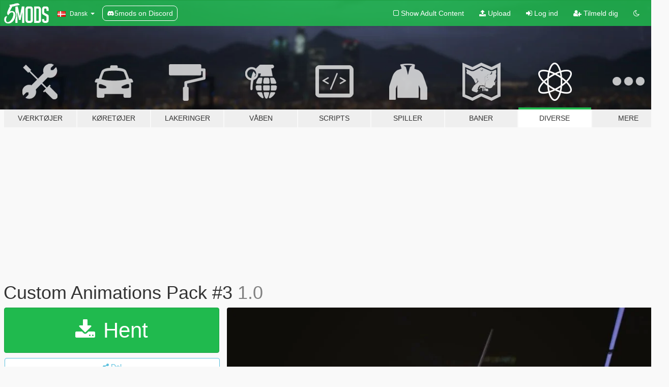

--- FILE ---
content_type: text/html; charset=utf-8
request_url: https://da.gta5-mods.com/misc/custom-anims-pack-3
body_size: 10028
content:

<!DOCTYPE html>
<html lang="da" dir="ltr">
<head>
	<title>
		Custom Animations Pack #3 - GTA5-Mods.com
	</title>

		<script
		  async
		  src="https://hb.vntsm.com/v4/live/vms/sites/gta5-mods.com/index.js"
        ></script>

        <script>
          self.__VM = self.__VM || [];
          self.__VM.push(function (admanager, scope) {
            scope.Config.buildPlacement((configBuilder) => {
              configBuilder.add("billboard");
              configBuilder.addDefaultOrUnique("mobile_mpu").setBreakPoint("mobile")
            }).display("top-ad");

            scope.Config.buildPlacement((configBuilder) => {
              configBuilder.add("leaderboard");
              configBuilder.addDefaultOrUnique("mobile_mpu").setBreakPoint("mobile")
            }).display("central-ad");

            scope.Config.buildPlacement((configBuilder) => {
              configBuilder.add("mpu");
              configBuilder.addDefaultOrUnique("mobile_mpu").setBreakPoint("mobile")
            }).display("side-ad");

            scope.Config.buildPlacement((configBuilder) => {
              configBuilder.add("leaderboard");
              configBuilder.addDefaultOrUnique("mpu").setBreakPoint({ mediaQuery: "max-width:1200px" })
            }).display("central-ad-2");

            scope.Config.buildPlacement((configBuilder) => {
              configBuilder.add("leaderboard");
              configBuilder.addDefaultOrUnique("mobile_mpu").setBreakPoint("mobile")
            }).display("bottom-ad");

            scope.Config.buildPlacement((configBuilder) => {
              configBuilder.add("desktop_takeover");
              configBuilder.addDefaultOrUnique("mobile_takeover").setBreakPoint("mobile")
            }).display("takeover-ad");

            scope.Config.get('mpu').display('download-ad-1');
          });
        </script>

	<meta charset="utf-8">
	<meta name="viewport" content="width=320, initial-scale=1.0, maximum-scale=1.0">
	<meta http-equiv="X-UA-Compatible" content="IE=edge">
	<meta name="msapplication-config" content="none">
	<meta name="theme-color" content="#20ba4e">
	<meta name="msapplication-navbutton-color" content="#20ba4e">
	<meta name="apple-mobile-web-app-capable" content="yes">
	<meta name="apple-mobile-web-app-status-bar-style" content="#20ba4e">
	<meta name="csrf-param" content="authenticity_token" />
<meta name="csrf-token" content="pk+SD0R6xIdTImU8Bi1L8vRmxtP3G01/dWcotNl5taIJML1KKbh9kWPkLmSDhZmFTwMqahDhLkBt/Qwv3HE38w==" />
	    <!--suppress ALL -->

    <meta property="og:url" content="https://da.gta5-mods.com/misc/custom-anims-pack-3">
    <meta property="og:title" content="Custom Animations Pack #3">
    <meta property="og:description" content="NOTE: The animations are for use on Menyoo.  How to install: - Download this addon and install it: https://www.gta5-mods.com/misc/custom-animations-add-on-customanims - Next, drag all the .ycd files into clip_mp_.rpf file. - Open Add me to your favoriteanims.txt file and copy those lines into your favoriteanims.xml (On Menyoostuff folder)">
    <meta property="og:site_name" content="GTA5-Mods.com">
    <meta property="og:image" content="https://img.gta5-mods.com/q75/images/custom-anims-pack-3/d43dc4-3.jpg">

    <meta name="twitter:card" content="summary_large_image">
    <meta name="twitter:site" content="@5mods">
    <meta name="twitter:title" content="Custom Animations Pack #3">
    <meta name="twitter:description" content="NOTE: The animations are for use on Menyoo.  How to install: - Download this addon and install it: https://www.gta5-mods.com/misc/custom-animations-add-on-customanims - Next, drag all the .ycd files into clip_mp_.rpf file. - Open Add me to your favoriteanims.txt file and copy those lines into your favoriteanims.xml (On Menyoostuff folder)">
    <meta name="twitter:image" content="https://img.gta5-mods.com/q75/images/custom-anims-pack-3/d43dc4-3.jpg">


	<link rel="shortcut icon" type="image/x-icon" href="https://images.gta5-mods.com/icons/favicon.png">
	<link rel="stylesheet" media="screen" href="/assets/application-7e510725ebc5c55e88a9fd87c027a2aa9e20126744fbac89762e0fd54819c399.css" />
	    <link rel="alternate" hreflang="id" href="https://id.gta5-mods.com/misc/custom-anims-pack-3">
    <link rel="alternate" hreflang="ms" href="https://ms.gta5-mods.com/misc/custom-anims-pack-3">
    <link rel="alternate" hreflang="bg" href="https://bg.gta5-mods.com/misc/custom-anims-pack-3">
    <link rel="alternate" hreflang="ca" href="https://ca.gta5-mods.com/misc/custom-anims-pack-3">
    <link rel="alternate" hreflang="cs" href="https://cs.gta5-mods.com/misc/custom-anims-pack-3">
    <link rel="alternate" hreflang="da" href="https://da.gta5-mods.com/misc/custom-anims-pack-3">
    <link rel="alternate" hreflang="de" href="https://de.gta5-mods.com/misc/custom-anims-pack-3">
    <link rel="alternate" hreflang="el" href="https://el.gta5-mods.com/misc/custom-anims-pack-3">
    <link rel="alternate" hreflang="en" href="https://www.gta5-mods.com/misc/custom-anims-pack-3">
    <link rel="alternate" hreflang="es" href="https://es.gta5-mods.com/misc/custom-anims-pack-3">
    <link rel="alternate" hreflang="fr" href="https://fr.gta5-mods.com/misc/custom-anims-pack-3">
    <link rel="alternate" hreflang="gl" href="https://gl.gta5-mods.com/misc/custom-anims-pack-3">
    <link rel="alternate" hreflang="ko" href="https://ko.gta5-mods.com/misc/custom-anims-pack-3">
    <link rel="alternate" hreflang="hi" href="https://hi.gta5-mods.com/misc/custom-anims-pack-3">
    <link rel="alternate" hreflang="it" href="https://it.gta5-mods.com/misc/custom-anims-pack-3">
    <link rel="alternate" hreflang="hu" href="https://hu.gta5-mods.com/misc/custom-anims-pack-3">
    <link rel="alternate" hreflang="mk" href="https://mk.gta5-mods.com/misc/custom-anims-pack-3">
    <link rel="alternate" hreflang="nl" href="https://nl.gta5-mods.com/misc/custom-anims-pack-3">
    <link rel="alternate" hreflang="nb" href="https://no.gta5-mods.com/misc/custom-anims-pack-3">
    <link rel="alternate" hreflang="pl" href="https://pl.gta5-mods.com/misc/custom-anims-pack-3">
    <link rel="alternate" hreflang="pt-BR" href="https://pt.gta5-mods.com/misc/custom-anims-pack-3">
    <link rel="alternate" hreflang="ro" href="https://ro.gta5-mods.com/misc/custom-anims-pack-3">
    <link rel="alternate" hreflang="ru" href="https://ru.gta5-mods.com/misc/custom-anims-pack-3">
    <link rel="alternate" hreflang="sl" href="https://sl.gta5-mods.com/misc/custom-anims-pack-3">
    <link rel="alternate" hreflang="fi" href="https://fi.gta5-mods.com/misc/custom-anims-pack-3">
    <link rel="alternate" hreflang="sv" href="https://sv.gta5-mods.com/misc/custom-anims-pack-3">
    <link rel="alternate" hreflang="vi" href="https://vi.gta5-mods.com/misc/custom-anims-pack-3">
    <link rel="alternate" hreflang="tr" href="https://tr.gta5-mods.com/misc/custom-anims-pack-3">
    <link rel="alternate" hreflang="uk" href="https://uk.gta5-mods.com/misc/custom-anims-pack-3">
    <link rel="alternate" hreflang="zh-CN" href="https://zh.gta5-mods.com/misc/custom-anims-pack-3">

  <script src="/javascripts/ads.js"></script>

		<!-- Nexus Google Tag Manager -->
		<script nonce="true">
//<![CDATA[
				window.dataLayer = window.dataLayer || [];

						window.dataLayer.push({
								login_status: 'Guest',
								user_id: undefined,
								gta5mods_id: undefined,
						});

//]]>
</script>
		<script nonce="true">
//<![CDATA[
				(function(w,d,s,l,i){w[l]=w[l]||[];w[l].push({'gtm.start':
				new Date().getTime(),event:'gtm.js'});var f=d.getElementsByTagName(s)[0],
				j=d.createElement(s),dl=l!='dataLayer'?'&l='+l:'';j.async=true;j.src=
				'https://www.googletagmanager.com/gtm.js?id='+i+dl;f.parentNode.insertBefore(j,f);
				})(window,document,'script','dataLayer','GTM-KCVF2WQ');

//]]>
</script>		<!-- End Nexus Google Tag Manager -->
</head>
<body class=" da">
	<!-- Google Tag Manager (noscript) -->
	<noscript><iframe src="https://www.googletagmanager.com/ns.html?id=GTM-KCVF2WQ"
										height="0" width="0" style="display:none;visibility:hidden"></iframe></noscript>
	<!-- End Google Tag Manager (noscript) -->

<div id="page-cover"></div>
<div id="page-loading">
	<span class="graphic"></span>
	<span class="message">Indlæser...</span>
</div>

<div id="page-cover"></div>

<nav id="main-nav" class="navbar navbar-default">
  <div class="container">
    <div class="navbar-header">
      <a class="navbar-brand" href="/"></a>

      <ul class="nav navbar-nav">
        <li id="language-dropdown" class="dropdown">
          <a href="#language" class="dropdown-toggle" data-toggle="dropdown">
            <span class="famfamfam-flag-dk icon"></span>&nbsp;
            <span class="language-name">Dansk</span>
            <span class="caret"></span>
          </a>

          <ul class="dropdown-menu dropdown-menu-with-footer">
                <li>
                  <a href="https://id.gta5-mods.com/misc/custom-anims-pack-3">
                    <span class="famfamfam-flag-id"></span>
                    <span class="language-name">Bahasa Indonesia</span>
                  </a>
                </li>
                <li>
                  <a href="https://ms.gta5-mods.com/misc/custom-anims-pack-3">
                    <span class="famfamfam-flag-my"></span>
                    <span class="language-name">Bahasa Melayu</span>
                  </a>
                </li>
                <li>
                  <a href="https://bg.gta5-mods.com/misc/custom-anims-pack-3">
                    <span class="famfamfam-flag-bg"></span>
                    <span class="language-name">Български</span>
                  </a>
                </li>
                <li>
                  <a href="https://ca.gta5-mods.com/misc/custom-anims-pack-3">
                    <span class="famfamfam-flag-catalonia"></span>
                    <span class="language-name">Català</span>
                  </a>
                </li>
                <li>
                  <a href="https://cs.gta5-mods.com/misc/custom-anims-pack-3">
                    <span class="famfamfam-flag-cz"></span>
                    <span class="language-name">Čeština</span>
                  </a>
                </li>
                <li>
                  <a href="https://da.gta5-mods.com/misc/custom-anims-pack-3">
                    <span class="famfamfam-flag-dk"></span>
                    <span class="language-name">Dansk</span>
                  </a>
                </li>
                <li>
                  <a href="https://de.gta5-mods.com/misc/custom-anims-pack-3">
                    <span class="famfamfam-flag-de"></span>
                    <span class="language-name">Deutsch</span>
                  </a>
                </li>
                <li>
                  <a href="https://el.gta5-mods.com/misc/custom-anims-pack-3">
                    <span class="famfamfam-flag-gr"></span>
                    <span class="language-name">Ελληνικά</span>
                  </a>
                </li>
                <li>
                  <a href="https://www.gta5-mods.com/misc/custom-anims-pack-3">
                    <span class="famfamfam-flag-gb"></span>
                    <span class="language-name">English</span>
                  </a>
                </li>
                <li>
                  <a href="https://es.gta5-mods.com/misc/custom-anims-pack-3">
                    <span class="famfamfam-flag-es"></span>
                    <span class="language-name">Español</span>
                  </a>
                </li>
                <li>
                  <a href="https://fr.gta5-mods.com/misc/custom-anims-pack-3">
                    <span class="famfamfam-flag-fr"></span>
                    <span class="language-name">Français</span>
                  </a>
                </li>
                <li>
                  <a href="https://gl.gta5-mods.com/misc/custom-anims-pack-3">
                    <span class="famfamfam-flag-es-gl"></span>
                    <span class="language-name">Galego</span>
                  </a>
                </li>
                <li>
                  <a href="https://ko.gta5-mods.com/misc/custom-anims-pack-3">
                    <span class="famfamfam-flag-kr"></span>
                    <span class="language-name">한국어</span>
                  </a>
                </li>
                <li>
                  <a href="https://hi.gta5-mods.com/misc/custom-anims-pack-3">
                    <span class="famfamfam-flag-in"></span>
                    <span class="language-name">हिन्दी</span>
                  </a>
                </li>
                <li>
                  <a href="https://it.gta5-mods.com/misc/custom-anims-pack-3">
                    <span class="famfamfam-flag-it"></span>
                    <span class="language-name">Italiano</span>
                  </a>
                </li>
                <li>
                  <a href="https://hu.gta5-mods.com/misc/custom-anims-pack-3">
                    <span class="famfamfam-flag-hu"></span>
                    <span class="language-name">Magyar</span>
                  </a>
                </li>
                <li>
                  <a href="https://mk.gta5-mods.com/misc/custom-anims-pack-3">
                    <span class="famfamfam-flag-mk"></span>
                    <span class="language-name">Македонски</span>
                  </a>
                </li>
                <li>
                  <a href="https://nl.gta5-mods.com/misc/custom-anims-pack-3">
                    <span class="famfamfam-flag-nl"></span>
                    <span class="language-name">Nederlands</span>
                  </a>
                </li>
                <li>
                  <a href="https://no.gta5-mods.com/misc/custom-anims-pack-3">
                    <span class="famfamfam-flag-no"></span>
                    <span class="language-name">Norsk</span>
                  </a>
                </li>
                <li>
                  <a href="https://pl.gta5-mods.com/misc/custom-anims-pack-3">
                    <span class="famfamfam-flag-pl"></span>
                    <span class="language-name">Polski</span>
                  </a>
                </li>
                <li>
                  <a href="https://pt.gta5-mods.com/misc/custom-anims-pack-3">
                    <span class="famfamfam-flag-br"></span>
                    <span class="language-name">Português do Brasil</span>
                  </a>
                </li>
                <li>
                  <a href="https://ro.gta5-mods.com/misc/custom-anims-pack-3">
                    <span class="famfamfam-flag-ro"></span>
                    <span class="language-name">Română</span>
                  </a>
                </li>
                <li>
                  <a href="https://ru.gta5-mods.com/misc/custom-anims-pack-3">
                    <span class="famfamfam-flag-ru"></span>
                    <span class="language-name">Русский</span>
                  </a>
                </li>
                <li>
                  <a href="https://sl.gta5-mods.com/misc/custom-anims-pack-3">
                    <span class="famfamfam-flag-si"></span>
                    <span class="language-name">Slovenščina</span>
                  </a>
                </li>
                <li>
                  <a href="https://fi.gta5-mods.com/misc/custom-anims-pack-3">
                    <span class="famfamfam-flag-fi"></span>
                    <span class="language-name">Suomi</span>
                  </a>
                </li>
                <li>
                  <a href="https://sv.gta5-mods.com/misc/custom-anims-pack-3">
                    <span class="famfamfam-flag-se"></span>
                    <span class="language-name">Svenska</span>
                  </a>
                </li>
                <li>
                  <a href="https://vi.gta5-mods.com/misc/custom-anims-pack-3">
                    <span class="famfamfam-flag-vn"></span>
                    <span class="language-name">Tiếng Việt</span>
                  </a>
                </li>
                <li>
                  <a href="https://tr.gta5-mods.com/misc/custom-anims-pack-3">
                    <span class="famfamfam-flag-tr"></span>
                    <span class="language-name">Türkçe</span>
                  </a>
                </li>
                <li>
                  <a href="https://uk.gta5-mods.com/misc/custom-anims-pack-3">
                    <span class="famfamfam-flag-ua"></span>
                    <span class="language-name">Українська</span>
                  </a>
                </li>
                <li>
                  <a href="https://zh.gta5-mods.com/misc/custom-anims-pack-3">
                    <span class="famfamfam-flag-cn"></span>
                    <span class="language-name">中文</span>
                  </a>
                </li>
          </ul>
        </li>
        <li class="discord-link">
          <a href="https://discord.gg/2PR7aMzD4U" target="_blank" rel="noreferrer">
            <img src="https://images.gta5-mods.com/site/discord-header.svg" height="15px" alt="">
            <span>5mods on Discord</span>
          </a>
        </li>
      </ul>
    </div>

    <ul class="nav navbar-nav navbar-right">
        <li>
          <a href="/adult_filter" title="Light mode">
              <span class="fa fa-square-o"></span>
            <span>Show Adult <span class="adult-filter__content-text">Content</span></span>
          </a>
        </li>
      <li class="hidden-xs">
        <a href="/upload">
          <span class="icon fa fa-upload"></span>
          Upload
        </a>
      </li>

        <li>
          <a href="/login?r=/misc/custom-anims-pack-3">
            <span class="icon fa fa-sign-in"></span>
            <span class="login-text">Log ind</span>
          </a>
        </li>

        <li class="hidden-xs">
          <a href="/register?r=/misc/custom-anims-pack-3">
            <span class="icon fa fa-user-plus"></span>
            Tilmeld dig
          </a>
        </li>

        <li>
            <a href="/dark_mode" title="Dark mode">
              <span class="fa fa-moon-o"></span>
            </a>
        </li>

      <li id="search-dropdown">
        <a href="#search" class="dropdown-toggle" data-toggle="dropdown">
          <span class="fa fa-search"></span>
        </a>

        <div class="dropdown-menu">
          <div class="form-inline">
            <div class="form-group">
              <div class="input-group">
                <div class="input-group-addon"><span  class="fa fa-search"></span></div>
                <input type="text" class="form-control" placeholder="Søg GTA 5 mods...">
              </div>
            </div>
            <button type="submit" class="btn btn-primary">
              Søg
            </button>
          </div>
        </div>
      </li>
    </ul>
  </div>
</nav>

<div id="banner" class="misc">
  <div class="container hidden-xs">
    <div id="intro">
      <h1 class="styled">Velkommen til GTA5-Mods.com</h1>
      <p>Select one of the following categories to start browsing the latest GTA 5 PC mods:</p>
    </div>
  </div>

  <div class="container">
    <ul id="navigation" class="clearfix da">
        <li class="tools ">
          <a href="/tools">
            <span class="icon-category"></span>
            <span class="label-border"></span>
            <span class="label-category ">
              <span>Værktøjer</span>
            </span>
          </a>
        </li>
        <li class="vehicles ">
          <a href="/vehicles">
            <span class="icon-category"></span>
            <span class="label-border"></span>
            <span class="label-category ">
              <span>Køretøjer</span>
            </span>
          </a>
        </li>
        <li class="paintjobs ">
          <a href="/paintjobs">
            <span class="icon-category"></span>
            <span class="label-border"></span>
            <span class="label-category ">
              <span>Lakeringer</span>
            </span>
          </a>
        </li>
        <li class="weapons ">
          <a href="/weapons">
            <span class="icon-category"></span>
            <span class="label-border"></span>
            <span class="label-category ">
              <span>Våben</span>
            </span>
          </a>
        </li>
        <li class="scripts ">
          <a href="/scripts">
            <span class="icon-category"></span>
            <span class="label-border"></span>
            <span class="label-category ">
              <span>Scripts</span>
            </span>
          </a>
        </li>
        <li class="player ">
          <a href="/player">
            <span class="icon-category"></span>
            <span class="label-border"></span>
            <span class="label-category ">
              <span>Spiller</span>
            </span>
          </a>
        </li>
        <li class="maps ">
          <a href="/maps">
            <span class="icon-category"></span>
            <span class="label-border"></span>
            <span class="label-category ">
              <span>Baner</span>
            </span>
          </a>
        </li>
        <li class="misc active">
          <a href="/misc">
            <span class="icon-category"></span>
            <span class="label-border"></span>
            <span class="label-category ">
              <span>Diverse</span>
            </span>
          </a>
        </li>
      <li id="more-dropdown" class="more dropdown">
        <a href="#more" class="dropdown-toggle" data-toggle="dropdown">
          <span class="icon-category"></span>
          <span class="label-border"></span>
          <span class="label-category ">
            <span>Mere</span>
          </span>
        </a>

        <ul class="dropdown-menu pull-right">
          <li>
            <a href="http://www.gta5cheats.com" target="_blank">
              <span class="fa fa-external-link"></span>
              GTA 5 Cheats
            </a>
          </li>
        </ul>
      </li>
    </ul>
  </div>
</div>

<div id="content">
  


<div id="file" class="container" data-user-file-id="142614">
  <div class="clearfix">
      <div id="top-ad" class="ad-container"></div>

    <h1>
      
      Custom Animations Pack #3
      <span class="version">1.0</span>

    </h1>
  </div>


    <div id="file-container" class="row">
      <div class="col-sm-5 col-lg-4">

          <a href="/misc/custom-anims-pack-3/download/140969" class="btn btn-primary btn-download" >
            <span class="fa fa-download"></span>
            Hent
          </a>

        <div class="file-actions">

          <div class="row">
            <div class="col-xs-12 share-container">
              <div id="share-list">
                <ul>
                  <li>
                    <a href="#share-facebook" class="facebook" title="Del på Facebook">
                      <span class="fa fa-facebook"></span>
                    </a>
                  </li>
                  <li>
                    <a href="#share-twitter" class="twitter" title="Del på Twitter" data-text="Custom Animations Pack #3">
                      <span class="fa fa-twitter"></span>
                    </a>
                  </li>
                  <li>
                    <a href="#share-vk" class="vk" title="Del på VKontakte">
                      <span class="fa fa-vk"></span>
                    </a>
                  </li>
                </ul>
              </div>

              <button class="btn btn-o-info btn-block">
                <span class="fa fa-share-alt "></span>
                <span>Del</span>
              </button>
            </div>

          </div>
        </div>
        <div class="panel panel-default">
          <div class="panel-body">
            <div class="user-panel row">
              <div class="col-xs-3">
                <a href="/users/_Jennie_">
                  <img class="img-responsive" src="https://img.gta5-mods.com/q75-w100-h100-cfill/avatars/presets/gtao48.jpg" alt="Gtao48" />
                </a>
              </div>
              <div class="col-xs-9">
                <a class="username" href="/users/_Jennie_">_Jennie_</a>
                  <br/>
                  <div class="user-social">
                    



<a title="Instagram" target="_blank" href="https://www.instagram.com/claarafn98"><span class="fa fa-instagram"></span></a>








                  </div>

                  


              </div>
            </div>
          </div>
        </div>

          <div class="panel panel-default hidden-xs">
            <div class="panel-body">
  <h3 class="mt-0">
    <i class="fa fa-list-alt"></i>
    <span class="translation_missing" title="translation missing: da.user_file.all_versions">All Versions</span>
  </h3>
      <div class="well pull-left file-version-container ">
        <div class="pull-left">
          <i class="fa fa-file"></i>&nbsp;1.0 <span>(current)</span>
          <p>
            <span class="num-downloads">3.600 downloads <span class="file-size">, 43 KB</span></span>
            <br/><span class="num-downloads"> 1. august 2022</span>
          </p>
        </div>
        <div class="pull-right" >
                  <a target="_blank" href="https://www.virustotal.com/gui/file/3f8aae80f17e1cade2d9b40570b8d6007adc1f59f5daaa411937c752598d70ca/detection/f-3f8aae80f17e1cade2d9b40570b8d6007adc1f59f5daaa411937c752598d70ca-1659348228"><i data-container="body" data-trigger="hover" data-toggle="popover" data-placement="top" data-html="true" data-title="<b class='color-success'>This file is safe <i class='fa fa-check-circle-o'></i></b>" data-content="<i>This file has been scanned for viruses and is safe to download.</i>" class="fa fa-shield vt-version"></i></a>

              <a target="_blank" href="/misc/custom-anims-pack-3/download/140969"><i class="fa fa-download download-version"></i></a>
        </div>
      </div>
</div>
          </div>

          <div id="side-ad" class="ad-container"></div>

        <div class="file-list">
            <div class="col-xs-12 hidden-xs">
              <h4>More mods by <a class="username" href="/users/_Jennie_">_Jennie_</a>:</h4>
                
<div class="file-list-obj">
  <a href="/tools/more-clothes-slots-for-mp-male-malemods" title="More clothes slots for MP male. (malemods)" class="preview empty">

    <img title="More clothes slots for MP male. (malemods)" class="img-responsive" alt="More clothes slots for MP male. (malemods)" src="https://img.gta5-mods.com/q75-w500-h333-cfill/images/more-clothes-slots-for-mp-male-malemods/a96f4e-Screenshot_2.jpg" />

      <ul class="categories">
      </ul>

      <div class="stats">
        <div>
            <span title="4.91 star rating">
              <span class="fa fa-star"></span> 4.91
            </span>
        </div>
        <div>
          <span title="17.746 Downloads">
            <span class="fa fa-download"></span> 17.746
          </span>
          <span class="stats-likes" title="92 Likes">
            <span class="fa fa-thumbs-up"></span> 92
          </span>
        </div>
      </div>

  </a>
  <div class="details">
    <div class="top">
      <div class="name">
        <a href="/tools/more-clothes-slots-for-mp-male-malemods" title="More clothes slots for MP male. (malemods)">
          <span dir="ltr">More clothes slots for MP male. (malemods)</span>
        </a>
      </div>
        <div class="version" dir="ltr" title="1.2">1.2</div>
    </div>
    <div class="bottom">
      <span class="bottom-by">By</span> <a href="/users/_Jennie_" title="_Jennie_">_Jennie_</a>
    </div>
  </div>
</div>
                
<div class="file-list-obj">
  <a href="/player/ankle-queen-of-spades-tattoo-for-mp-female" title="Ankle Queen of Spades tattoo for MP Female" class="preview empty">

    <img title="Ankle Queen of Spades tattoo for MP Female" class="img-responsive" alt="Ankle Queen of Spades tattoo for MP Female" src="https://img.gta5-mods.com/q75-w500-h333-cfill/images/ankle-queen-of-spades-tattoo-for-mp-female/d333bf-4.jpg" />

      <ul class="categories">
            <li>Tattoo</li>
      </ul>

      <div class="stats">
        <div>
            <span title="5.0 star rating">
              <span class="fa fa-star"></span> 5.0
            </span>
        </div>
        <div>
          <span title="907 Downloads">
            <span class="fa fa-download"></span> 907
          </span>
          <span class="stats-likes" title="20 Likes">
            <span class="fa fa-thumbs-up"></span> 20
          </span>
        </div>
      </div>

  </a>
  <div class="details">
    <div class="top">
      <div class="name">
        <a href="/player/ankle-queen-of-spades-tattoo-for-mp-female" title="Ankle Queen of Spades tattoo for MP Female">
          <span dir="ltr">Ankle Queen of Spades tattoo for MP Female</span>
        </a>
      </div>
        <div class="version" dir="ltr" title="1.0">1.0</div>
    </div>
    <div class="bottom">
      <span class="bottom-by">By</span> <a href="/users/_Jennie_" title="_Jennie_">_Jennie_</a>
    </div>
  </div>
</div>
                
<div class="file-list-obj">
  <a href="/misc/custom-animations-pack-2" title="Custom Animations Pack #2" class="preview empty">

    <img title="Custom Animations Pack #2" class="img-responsive" alt="Custom Animations Pack #2" src="https://img.gta5-mods.com/q75-w500-h333-cfill/images/custom-animations-pack-2/349063-1.jpg" />

      <ul class="categories">
      </ul>

      <div class="stats">
        <div>
            <span title="5.0 star rating">
              <span class="fa fa-star"></span> 5.0
            </span>
        </div>
        <div>
          <span title="3.202 Downloads">
            <span class="fa fa-download"></span> 3.202
          </span>
          <span class="stats-likes" title="61 Likes">
            <span class="fa fa-thumbs-up"></span> 61
          </span>
        </div>
      </div>

  </a>
  <div class="details">
    <div class="top">
      <div class="name">
        <a href="/misc/custom-animations-pack-2" title="Custom Animations Pack #2">
          <span dir="ltr">Custom Animations Pack #2</span>
        </a>
      </div>
        <div class="version" dir="ltr" title="1.0">1.0</div>
    </div>
    <div class="bottom">
      <span class="bottom-by">By</span> <a href="/users/_Jennie_" title="_Jennie_">_Jennie_</a>
    </div>
  </div>
</div>
                
<div class="file-list-obj">
  <a href="/misc/more-clothes-slots-for-mp-female" title="More clothes slots for MP Female. (femalemods & femalemodsxtra)" class="preview empty">

    <img title="More clothes slots for MP Female. (femalemods & femalemodsxtra)" class="img-responsive" alt="More clothes slots for MP Female. (femalemods & femalemodsxtra)" src="https://img.gta5-mods.com/q75-w500-h333-cfill/images/more-clothes-slots-for-mp-female/2cc6a7-Screenshot_2.png" />

      <ul class="categories">
            <li>Support Config</li>
            <li>Clothing</li>
      </ul>

      <div class="stats">
        <div>
            <span title="4.54 star rating">
              <span class="fa fa-star"></span> 4.54
            </span>
        </div>
        <div>
          <span title="23.964 Downloads">
            <span class="fa fa-download"></span> 23.964
          </span>
          <span class="stats-likes" title="117 Likes">
            <span class="fa fa-thumbs-up"></span> 117
          </span>
        </div>
      </div>

  </a>
  <div class="details">
    <div class="top">
      <div class="name">
        <a href="/misc/more-clothes-slots-for-mp-female" title="More clothes slots for MP Female. (femalemods & femalemodsxtra)">
          <span dir="ltr">More clothes slots for MP Female. (femalemods & femalemodsxtra)</span>
        </a>
      </div>
        <div class="version" dir="ltr" title="2.2">2.2</div>
    </div>
    <div class="bottom">
      <span class="bottom-by">By</span> <a href="/users/_Jennie_" title="_Jennie_">_Jennie_</a>
    </div>
  </div>
</div>
                
<div class="file-list-obj">
  <a href="/misc/custom-animations-pack-1" title="Custom Animations Pack #1" class="preview empty">

    <img title="Custom Animations Pack #1" class="img-responsive" alt="Custom Animations Pack #1" src="https://img.gta5-mods.com/q75-w500-h333-cfill/images/custom-animations-pack-1/0e456f-4.jpg" />

      <ul class="categories">
      </ul>

      <div class="stats">
        <div>
            <span title="5.0 star rating">
              <span class="fa fa-star"></span> 5.0
            </span>
        </div>
        <div>
          <span title="4.797 Downloads">
            <span class="fa fa-download"></span> 4.797
          </span>
          <span class="stats-likes" title="106 Likes">
            <span class="fa fa-thumbs-up"></span> 106
          </span>
        </div>
      </div>

  </a>
  <div class="details">
    <div class="top">
      <div class="name">
        <a href="/misc/custom-animations-pack-1" title="Custom Animations Pack #1">
          <span dir="ltr">Custom Animations Pack #1</span>
        </a>
      </div>
        <div class="version" dir="ltr" title="1.0">1.0</div>
    </div>
    <div class="bottom">
      <span class="bottom-by">By</span> <a href="/users/_Jennie_" title="_Jennie_">_Jennie_</a>
    </div>
  </div>
</div>
            </div>

        </div>
      </div>

      <div class="col-sm-7 col-lg-8">
          <div id="file-media">
            <!-- Cover Media -->
            <div class="text-center">

                <a target="_blank" class="thumbnail mfp-image cover-media" title="Custom Animations Pack #3" href="https://img.gta5-mods.com/q95/images/custom-anims-pack-3/d43dc4-3.jpg"><img class="img-responsive" src="https://img.gta5-mods.com/q85-w800/images/custom-anims-pack-3/d43dc4-3.jpg" alt="D43dc4 3" /></a>
            </div>

            <!-- Remaining Media -->
              <div class="media-thumbnails row">
                    <div class="col-xs-4 col-md-2">
                      <a target="_blank" class="thumbnail mfp-image" title="Custom Animations Pack #3" href="https://img.gta5-mods.com/q95/images/custom-anims-pack-3/d43dc4-2.jpg"><img class="img-responsive" src="https://img.gta5-mods.com/q75-w350-h233-cfill/images/custom-anims-pack-3/d43dc4-2.jpg" alt="D43dc4 2" /></a>
                    </div>
                    <div class="col-xs-4 col-md-2">
                      <a target="_blank" class="thumbnail mfp-image" title="Custom Animations Pack #3" href="https://img.gta5-mods.com/q95/images/custom-anims-pack-3/d43dc4-4.jpg"><img class="img-responsive" src="https://img.gta5-mods.com/q75-w350-h233-cfill/images/custom-anims-pack-3/d43dc4-4.jpg" alt="D43dc4 4" /></a>
                    </div>
                    <div class="col-xs-4 col-md-2">
                      <a target="_blank" class="thumbnail mfp-image" title="Custom Animations Pack #3" href="https://img.gta5-mods.com/q95/images/custom-anims-pack-3/d43dc4-5.jpg"><img class="img-responsive" src="https://img.gta5-mods.com/q75-w350-h233-cfill/images/custom-anims-pack-3/d43dc4-5.jpg" alt="D43dc4 5" /></a>
                    </div>
                    <div class="col-xs-4 col-md-2">
                      <a target="_blank" class="thumbnail mfp-image" title="Custom Animations Pack #3" href="https://img.gta5-mods.com/q95/images/custom-anims-pack-3/d43dc4-1.jpg"><img class="img-responsive" src="https://img.gta5-mods.com/q75-w350-h233-cfill/images/custom-anims-pack-3/d43dc4-1.jpg" alt="D43dc4 1" /></a>
                    </div>
                    <div class="col-xs-4 col-md-2">
                      <a target="_blank" class="thumbnail mfp-image" title="Custom Animations Pack #3" href="https://img.gta5-mods.com/q95/images/custom-anims-pack-3/d43dc4-6.jpg"><img class="img-responsive" src="https://img.gta5-mods.com/q75-w350-h233-cfill/images/custom-anims-pack-3/d43dc4-6.jpg" alt="D43dc4 6" /></a>
                    </div>

              </div>

          </div>

        <h3 class="clearfix" dir="auto">
          <div class="pull-left file-stats">
            <i class="fa fa-cloud-download pull-left download-icon"></i>
            <div class="file-stat file-downloads pull-left">
              <span class="num-downloads">3.600</span>
              <label>Downloads</label>
            </div>
            <i class="fa fa-thumbs-o-up pull-left like-icon"></i>
            <div class="file-stat file-likes pull-left">
              <span class="num-likes">78</span>
              <label>Likes</label>
            </div>
          </div>

        </h3>
        <div id="featured-comment">
          <ul class="media-list pinned-comments">
            
          </ul>
        </div>
        <div class="visible-xs-block">
          <div class="panel panel-default">
            <div class="panel-body">
              <div class="file-description">
                      <span class="description-body description-collapsed" dir="auto">
                        <b>NOTE:</b> The animations are for use on Menyoo.<br/><br/><b>How to install:</b><br/>- Download this addon and install it: https://www.gta5-mods.com/misc/custom-animations-add-on-customanims<br/>- Next, drag all the .ycd files into <b>clip_mp_.rpf</b> file.<br/>- Open Add me to your favoriteanims.txt file and copy those lines into your <b>favoriteanims.xml</b> (On Menyoostuff folder)
                        <div class="read-more-button-container">
                          <div class="read-more-gradient"></div>
                          <div class="read-more-button">Show Full Description</div>
                        </div>
                      </span>
              </div>
                <div id=tag-list>
                </div>


              <div id="file-dates">

                <br/>
                <small title=" 1. august 2022, 10.03">
                  <strong>Først uploadet:</strong>
                   1. august 2022
                  
                </small>

                  <br/>
                  <small title=" 3. august 2022, 23.26">
                    <strong>Sidst opdateret:</strong>
                     3. august 2022
                  </small>

                  <br/>
                  <small title="19. januar 2026, 01.45">
                    <strong>Last Downloaded:</strong>
                    3 hours ago
                  </small>
              </div>
            </div>
          </div>

          <div class="panel panel-default visible-xs-block">
            <div class="panel-body">
  <h3 class="mt-0">
    <i class="fa fa-list-alt"></i>
    <span class="translation_missing" title="translation missing: da.user_file.all_versions">All Versions</span>
  </h3>
      <div class="well pull-left file-version-container ">
        <div class="pull-left">
          <i class="fa fa-file"></i>&nbsp;1.0 <span>(current)</span>
          <p>
            <span class="num-downloads">3.600 downloads <span class="file-size">, 43 KB</span></span>
            <br/><span class="num-downloads"> 1. august 2022</span>
          </p>
        </div>
        <div class="pull-right" >
                  <a target="_blank" href="https://www.virustotal.com/gui/file/3f8aae80f17e1cade2d9b40570b8d6007adc1f59f5daaa411937c752598d70ca/detection/f-3f8aae80f17e1cade2d9b40570b8d6007adc1f59f5daaa411937c752598d70ca-1659348228"><i data-container="body" data-trigger="hover" data-toggle="popover" data-placement="top" data-html="true" data-title="<b class='color-success'>This file is safe <i class='fa fa-check-circle-o'></i></b>" data-content="<i>This file has been scanned for viruses and is safe to download.</i>" class="fa fa-shield vt-version"></i></a>

              <a target="_blank" href="/misc/custom-anims-pack-3/download/140969"><i class="fa fa-download download-version"></i></a>
        </div>
      </div>
</div>
          </div>

          <h3 class="clearfix comments-stats" dir="auto">
              <span class="pull-left">
                  <span class="num-comments" data-count="1">1 Kommentar</span>
              </span>
          </h3>
          <div id="comments_mobile"></div>

          <div class="file-list">
              <div class="col-xs-12">
                <h4>More mods by <a class="username" href="/users/_Jennie_">_Jennie_</a>:</h4>
                  
<div class="file-list-obj">
  <a href="/tools/more-clothes-slots-for-mp-male-malemods" title="More clothes slots for MP male. (malemods)" class="preview empty">

    <img title="More clothes slots for MP male. (malemods)" class="img-responsive" alt="More clothes slots for MP male. (malemods)" src="https://img.gta5-mods.com/q75-w500-h333-cfill/images/more-clothes-slots-for-mp-male-malemods/a96f4e-Screenshot_2.jpg" />

      <ul class="categories">
      </ul>

      <div class="stats">
        <div>
            <span title="4.91 star rating">
              <span class="fa fa-star"></span> 4.91
            </span>
        </div>
        <div>
          <span title="17.746 Downloads">
            <span class="fa fa-download"></span> 17.746
          </span>
          <span class="stats-likes" title="92 Likes">
            <span class="fa fa-thumbs-up"></span> 92
          </span>
        </div>
      </div>

  </a>
  <div class="details">
    <div class="top">
      <div class="name">
        <a href="/tools/more-clothes-slots-for-mp-male-malemods" title="More clothes slots for MP male. (malemods)">
          <span dir="ltr">More clothes slots for MP male. (malemods)</span>
        </a>
      </div>
        <div class="version" dir="ltr" title="1.2">1.2</div>
    </div>
    <div class="bottom">
      <span class="bottom-by">By</span> <a href="/users/_Jennie_" title="_Jennie_">_Jennie_</a>
    </div>
  </div>
</div>
                  
<div class="file-list-obj">
  <a href="/player/ankle-queen-of-spades-tattoo-for-mp-female" title="Ankle Queen of Spades tattoo for MP Female" class="preview empty">

    <img title="Ankle Queen of Spades tattoo for MP Female" class="img-responsive" alt="Ankle Queen of Spades tattoo for MP Female" src="https://img.gta5-mods.com/q75-w500-h333-cfill/images/ankle-queen-of-spades-tattoo-for-mp-female/d333bf-4.jpg" />

      <ul class="categories">
            <li>Tattoo</li>
      </ul>

      <div class="stats">
        <div>
            <span title="5.0 star rating">
              <span class="fa fa-star"></span> 5.0
            </span>
        </div>
        <div>
          <span title="907 Downloads">
            <span class="fa fa-download"></span> 907
          </span>
          <span class="stats-likes" title="20 Likes">
            <span class="fa fa-thumbs-up"></span> 20
          </span>
        </div>
      </div>

  </a>
  <div class="details">
    <div class="top">
      <div class="name">
        <a href="/player/ankle-queen-of-spades-tattoo-for-mp-female" title="Ankle Queen of Spades tattoo for MP Female">
          <span dir="ltr">Ankle Queen of Spades tattoo for MP Female</span>
        </a>
      </div>
        <div class="version" dir="ltr" title="1.0">1.0</div>
    </div>
    <div class="bottom">
      <span class="bottom-by">By</span> <a href="/users/_Jennie_" title="_Jennie_">_Jennie_</a>
    </div>
  </div>
</div>
                  
<div class="file-list-obj">
  <a href="/misc/custom-animations-pack-2" title="Custom Animations Pack #2" class="preview empty">

    <img title="Custom Animations Pack #2" class="img-responsive" alt="Custom Animations Pack #2" src="https://img.gta5-mods.com/q75-w500-h333-cfill/images/custom-animations-pack-2/349063-1.jpg" />

      <ul class="categories">
      </ul>

      <div class="stats">
        <div>
            <span title="5.0 star rating">
              <span class="fa fa-star"></span> 5.0
            </span>
        </div>
        <div>
          <span title="3.202 Downloads">
            <span class="fa fa-download"></span> 3.202
          </span>
          <span class="stats-likes" title="61 Likes">
            <span class="fa fa-thumbs-up"></span> 61
          </span>
        </div>
      </div>

  </a>
  <div class="details">
    <div class="top">
      <div class="name">
        <a href="/misc/custom-animations-pack-2" title="Custom Animations Pack #2">
          <span dir="ltr">Custom Animations Pack #2</span>
        </a>
      </div>
        <div class="version" dir="ltr" title="1.0">1.0</div>
    </div>
    <div class="bottom">
      <span class="bottom-by">By</span> <a href="/users/_Jennie_" title="_Jennie_">_Jennie_</a>
    </div>
  </div>
</div>
                  
<div class="file-list-obj">
  <a href="/misc/more-clothes-slots-for-mp-female" title="More clothes slots for MP Female. (femalemods & femalemodsxtra)" class="preview empty">

    <img title="More clothes slots for MP Female. (femalemods & femalemodsxtra)" class="img-responsive" alt="More clothes slots for MP Female. (femalemods & femalemodsxtra)" src="https://img.gta5-mods.com/q75-w500-h333-cfill/images/more-clothes-slots-for-mp-female/2cc6a7-Screenshot_2.png" />

      <ul class="categories">
            <li>Support Config</li>
            <li>Clothing</li>
      </ul>

      <div class="stats">
        <div>
            <span title="4.54 star rating">
              <span class="fa fa-star"></span> 4.54
            </span>
        </div>
        <div>
          <span title="23.964 Downloads">
            <span class="fa fa-download"></span> 23.964
          </span>
          <span class="stats-likes" title="117 Likes">
            <span class="fa fa-thumbs-up"></span> 117
          </span>
        </div>
      </div>

  </a>
  <div class="details">
    <div class="top">
      <div class="name">
        <a href="/misc/more-clothes-slots-for-mp-female" title="More clothes slots for MP Female. (femalemods & femalemodsxtra)">
          <span dir="ltr">More clothes slots for MP Female. (femalemods & femalemodsxtra)</span>
        </a>
      </div>
        <div class="version" dir="ltr" title="2.2">2.2</div>
    </div>
    <div class="bottom">
      <span class="bottom-by">By</span> <a href="/users/_Jennie_" title="_Jennie_">_Jennie_</a>
    </div>
  </div>
</div>
                  
<div class="file-list-obj">
  <a href="/misc/custom-animations-pack-1" title="Custom Animations Pack #1" class="preview empty">

    <img title="Custom Animations Pack #1" class="img-responsive" alt="Custom Animations Pack #1" src="https://img.gta5-mods.com/q75-w500-h333-cfill/images/custom-animations-pack-1/0e456f-4.jpg" />

      <ul class="categories">
      </ul>

      <div class="stats">
        <div>
            <span title="5.0 star rating">
              <span class="fa fa-star"></span> 5.0
            </span>
        </div>
        <div>
          <span title="4.797 Downloads">
            <span class="fa fa-download"></span> 4.797
          </span>
          <span class="stats-likes" title="106 Likes">
            <span class="fa fa-thumbs-up"></span> 106
          </span>
        </div>
      </div>

  </a>
  <div class="details">
    <div class="top">
      <div class="name">
        <a href="/misc/custom-animations-pack-1" title="Custom Animations Pack #1">
          <span dir="ltr">Custom Animations Pack #1</span>
        </a>
      </div>
        <div class="version" dir="ltr" title="1.0">1.0</div>
    </div>
    <div class="bottom">
      <span class="bottom-by">By</span> <a href="/users/_Jennie_" title="_Jennie_">_Jennie_</a>
    </div>
  </div>
</div>
              </div>
          </div>

        </div>

        <div class="hidden-xs">

          <ul class="nav nav-tabs" role="tablist">
              <li role="presentation" class="active">
                <a class="url-push" href="#description_tab" aria-controls="home" role="tab" data-toggle="tab">
                  <i class="fa fa-file-text-o"></i>
                  &nbsp;Description
                </a>
              </li>
              <li role="presentation">
                <a class="url-push" href="#comments_tab" aria-controls="profile" role="tab" data-toggle="tab">
                  <i class="fa fa-comments-o"></i>
                  &nbsp;Comments (1)
                </a>
              </li>
          </ul>

          <div class="tab-content">

            <!-- Default / Description Tab -->
            <div role="tabpanel" class="tab-pane  active " id="description_tab">
              <div class="panel panel-default" style="margin-top: 8px">
                <div class="panel-body">
                  <div class="file-description">
                        <span class="description-body " dir="auto">
                          <b>NOTE:</b> The animations are for use on Menyoo.<br/><br/><b>How to install:</b><br/>- Download this addon and install it: https://www.gta5-mods.com/misc/custom-animations-add-on-customanims<br/>- Next, drag all the .ycd files into <b>clip_mp_.rpf</b> file.<br/>- Open Add me to your favoriteanims.txt file and copy those lines into your <b>favoriteanims.xml</b> (On Menyoostuff folder)
                        </span>
                  </div>
                <div id=tag-list>
                </div>


                  <div id="file-dates">

                    <br/>
                    <small title=" 1. august 2022, 10.03">
                      <strong>Først uploadet:</strong>
                       1. august 2022
                      
                    </small>

                      <br/>
                      <small title=" 3. august 2022, 23.26">
                        <strong>Sidst opdateret:</strong>
                         3. august 2022
                      </small>

                      <br/>
                      <small title="19. januar 2026, 01.45">
                        <strong>Last Downloaded:</strong>
                        3 hours ago
                      </small>
                  </div>
                </div>
              </div>
            </div>

            <!-- Comments Tab -->
            <div role="tabpanel" class="tab-pane " id="comments_tab">
              <div id="comments">
                <ul class="media-list pinned-comments">
                 

                </ul>


                <ul class="media-list comments-list">
                  
    <li id="comment-2062405" class="comment media " data-comment-id="2062405" data-username="MinuJang03" data-mentions="[]">
      <div class="media-left">
        <a href="/users/MinuJang03"><img class="media-object" src="https://img.gta5-mods.com/q75-w100-h100-cfill/avatars/938301/e4a932-1haa6t.jpg" alt="E4a932 1haa6t" /></a>
      </div>
      <div class="media-body">
        <div class="panel panel-default">
          <div class="panel-body">
            <div class="media-heading clearfix">
              <div class="pull-left flip" dir="auto">
                <a href="/users/MinuJang03">MinuJang03</a>
                    
              </div>
              <div class="pull-right flip">
                

                
              </div>
            </div>

            <div class="comment-text " dir="auto"><p>Where can I get the Short Hairstyle mode used in the fourth photo?</p></div>

            <div class="media-details clearfix">
              <div class="row">
                <div class="col-md-8 text-left flip">


                  

                  
                </div>
                <div class="col-md-4 text-right flip" title=" 7. august 2022, 08.09"> 7. august 2022</div>
              </div>
            </div>
          </div>
        </div>
      </div>
    </li>

               </ul>

                  <div class="alert alert-info">
                    Deltag i samtalen! <a href="/login?r=/misc/custom-anims-pack-3">Log Ind</a> eller <a href="/register?r=/misc/custom-anims-pack-3">registrere</a> for at kunne kommentere.
                  </div>
              </div>
            </div>

          </div>

            <div id="central-ad-2" class="ad-container"></div>
        </div>
      </div>
    </div>

  <div class="modal fade" id="downloadModal" tabindex="-1" role="dialog">
    <div class="modal-dialog" role="document">
      <div class="modal-content">
        <div class="modal-body">
          <div class="panel panel-default">
            <div class="panel-body">
  <h3 class="mt-0">
    <i class="fa fa-list-alt"></i>
    <span class="translation_missing" title="translation missing: da.user_file.all_versions">All Versions</span>
  </h3>
      <div class="well pull-left file-version-container ">
        <div class="pull-left">
          <i class="fa fa-file"></i>&nbsp;1.0 <span>(current)</span>
          <p>
            <span class="num-downloads">3.600 downloads <span class="file-size">, 43 KB</span></span>
            <br/><span class="num-downloads"> 1. august 2022</span>
          </p>
        </div>
        <div class="pull-right" >
                  <a target="_blank" href="https://www.virustotal.com/gui/file/3f8aae80f17e1cade2d9b40570b8d6007adc1f59f5daaa411937c752598d70ca/detection/f-3f8aae80f17e1cade2d9b40570b8d6007adc1f59f5daaa411937c752598d70ca-1659348228"><i data-container="body" data-trigger="hover" data-toggle="popover" data-placement="top" data-html="true" data-title="<b class='color-success'>This file is safe <i class='fa fa-check-circle-o'></i></b>" data-content="<i>This file has been scanned for viruses and is safe to download.</i>" class="fa fa-shield vt-version"></i></a>

              <a target="_blank" href="/misc/custom-anims-pack-3/download/140969"><i class="fa fa-download download-version"></i></a>
        </div>
      </div>
</div>
          </div>
        </div>
        <div class="modal-footer">
          <button type="button" class="btn btn-default" data-dismiss="modal">Close</button>
        </div>
      </div><!-- /.modal-content -->
    </div><!-- /.modal-dialog -->
  </div>
</div>

</div>
<div id="footer">
  <div class="container">

    <div class="row">

      <div class="col-sm-4 col-md-4">

        <a href="/users/Slim Trashman" class="staff">Designed in Alderney</a><br/>
        <a href="/users/rappo" class="staff">Made in Los Santos</a>

      </div>

      <div class="col-sm-8 col-md-8 hidden-xs">

        <div class="col-md-4 hidden-sm hidden-xs">
          <ul>
            <li>
              <a href="/tools">GTA 5 modding værktøjer</a>
            </li>
            <li>
              <a href="/vehicles">GTA 5 køretøj mods</a>
            </li>
            <li>
              <a href="/paintjobs">GTA 5 bil lakeringer arbejde mods</a>
            </li>
            <li>
              <a href="/weapons">GTA 5 våben mods</a>
            </li>
            <li>
              <a href="/scripts">GTA 5 scripts mods</a>
            </li>
            <li>
              <a href="/player">GTA 5 spiller mods</a>
            </li>
            <li>
              <a href="/maps">GTA 5 bane mods</a>
            </li>
            <li>
              <a href="/misc">GTA 5 diverse mods</a>
            </li>
          </ul>
        </div>

        <div class="col-sm-4 col-md-4 hidden-xs">
          <ul>
            <li>
              <a href="/all">Seneste filer</a>
            </li>
            <li>
              <a href="/all/tags/featured">Udvalgte filer</a>
            </li>
            <li>
              <a href="/all/most-liked">Mest likede filer</a>
            </li>
            <li>
              <a href="/all/most-downloaded">Mest downloaded filer</a>
            </li>
            <li>
              <a href="/all/highest-rated">Højeste ranked filer</a>
            </li>
            <li>
              <a href="/leaderboard">GTA5-Mods.com lederbord</a>
            </li>
          </ul>
        </div>

        <div class="col-sm-4 col-md-4">
          <ul>
            <li>
              <a href="/contact">
                Kontakt
              </a>
            </li>
            <li>
              <a href="/privacy">
                Fortrolighedspolitik
              </a>
            </li>
            <li>
              <a href="/terms">
                Vilkår for brug
              </a>
            </li>
            <li>
              <a href="https://www.cognitoforms.com/NexusMods/_5ModsDMCAForm">
                DMCA
              </a>
            </li>
            <li>
              <a href="https://www.twitter.com/5mods" class="social" target="_blank" rel="noreferrer" title="@5mods på Twitter">
                <span class="fa fa-twitter-square"></span>
                @5mods på Twitter
              </a>
            </li>
            <li>
              <a href="https://www.facebook.com/5mods" class="social" target="_blank" rel="noreferrer" title="5mods på Facebook">
                <span class="fa fa-facebook-official"></span>
                5mods på Facebook
              </a>
            </li>
            <li>
              <a href="https://discord.gg/2PR7aMzD4U" class="social" target="_blank" rel="noreferrer" title="5mods on Discord">
                <img src="https://images.gta5-mods.com/site/discord-footer.svg#discord" height="15px" alt="">
                5mods on Discord
              </a>
            </li>
          </ul>
        </div>

      </div>

    </div>
  </div>
</div>

<script src="/assets/i18n-df0d92353b403d0e94d1a4f346ded6a37d72d69e9a14f2caa6d80e755877da17.js"></script>
<script src="/assets/translations-a23fafd59dbdbfa99c7d1d49b61f0ece1d1aff5b9b63d693ca14bfa61420d77c.js"></script>
<script type="text/javascript">
		I18n.defaultLocale = 'en';
		I18n.locale = 'da';
		I18n.fallbacks = true;

		var GTA5M = {User: {authenticated: false}};
</script>
<script src="/assets/application-d3801923323270dc3fae1f7909466e8a12eaf0dc3b846aa57c43fa1873fe9d56.js"></script>
  <script type="application/ld+json">
    {
      "@context": "http://schema.org",
      "@type": "CreativeWork",
      "about": "Grand Theft Auto V",
      "aggregateRating": {
        "@type": "AggregateRating",
        "ratingValue": "0.0",
        "reviewCount": "0",
        "bestRating": 5,
        "worstRating": 0.5
      },
      "author": "_Jennie_",
      "comment_count": "1",
      "dateModified": "2022-08-03T23:26:34Z",
      "datePublished": "2022-08-01T10:03:27Z",
      "name": "Custom Animations Pack #3"
    }
  </script>
  <script type="application/ld+json">
    {
      "@context": "http://schema.org",
      "@type": "BreadcrumbList",
      "itemListElement": [{
        "@type": "ListItem",
        "position": 1,
        "item": {
          "@id": "https://www.gta5-mods.com/misc",
          "name": "Diverse"
        }
      },{
        "@type": "ListItem",
        "position": 2,
        "item": {
          "@id": "https://www.gta5-mods.com/misc/custom-anims-pack-3",
          "name": "Custom Animations Pack #3"
        }
      }]
    }

  </script>

  <script src="https://apis.google.com/js/platform.js"></script>


<!-- Quantcast Tag -->
<script type="text/javascript">
		var _qevents = _qevents || [];
		(function () {
				var elem = document.createElement('script');
				elem.src = (document.location.protocol == "https:" ? "https://secure" : "http://edge") + ".quantserve.com/quant.js";
				elem.async = true;
				elem.type = "text/javascript";
				var scpt = document.getElementsByTagName('script')[0];
				scpt.parentNode.insertBefore(elem, scpt);
		})();
		_qevents.push({
				qacct: "p-bcgV-fdjlWlQo"
		});
</script>
<noscript>
	<div style="display:none;">
		<img src="//pixel.quantserve.com/pixel/p-bcgV-fdjlWlQo.gif" border="0" height="1" width="1" alt="Quantcast"/>
	</div>
</noscript>
<!-- End Quantcast tag -->

<!-- Ad Blocker Checks -->
<script type="application/javascript">
    (function () {
        console.log("ABD: ", window.AdvertStatus);
        if (window.AdvertStatus === undefined) {
            var container = document.createElement('div');
            container.classList.add('container');

            var div = document.createElement('div');
            div.classList.add('alert', 'alert-warning');
            div.innerText = "Ad-blockers can cause errors with the image upload service, please consider turning them off if you have issues.";
            container.appendChild(div);

            var upload = document.getElementById('upload');
            if (upload) {
                upload.insertBefore(container, upload.firstChild);
            }
        }
    })();
</script>



<div class="js-paloma-hook" data-id="1768799089615">
  <script type="text/javascript">
    (function(){
      // Do not continue if Paloma not found.
      if (window['Paloma'] === undefined) {
        return true;
      }

      Paloma.env = 'production';

      // Remove any callback details if any
      $('.js-paloma-hook[data-id!=' + 1768799089615 + ']').remove();

      var request = {"resource":"UserFile","action":"index","params":{}};

      Paloma.engine.setRequest({
        id: "1768799089615",
        resource: request['resource'],
        action: request['action'],
        params: request['params']});
    })();
  </script>
</div>
</body>
</html>
